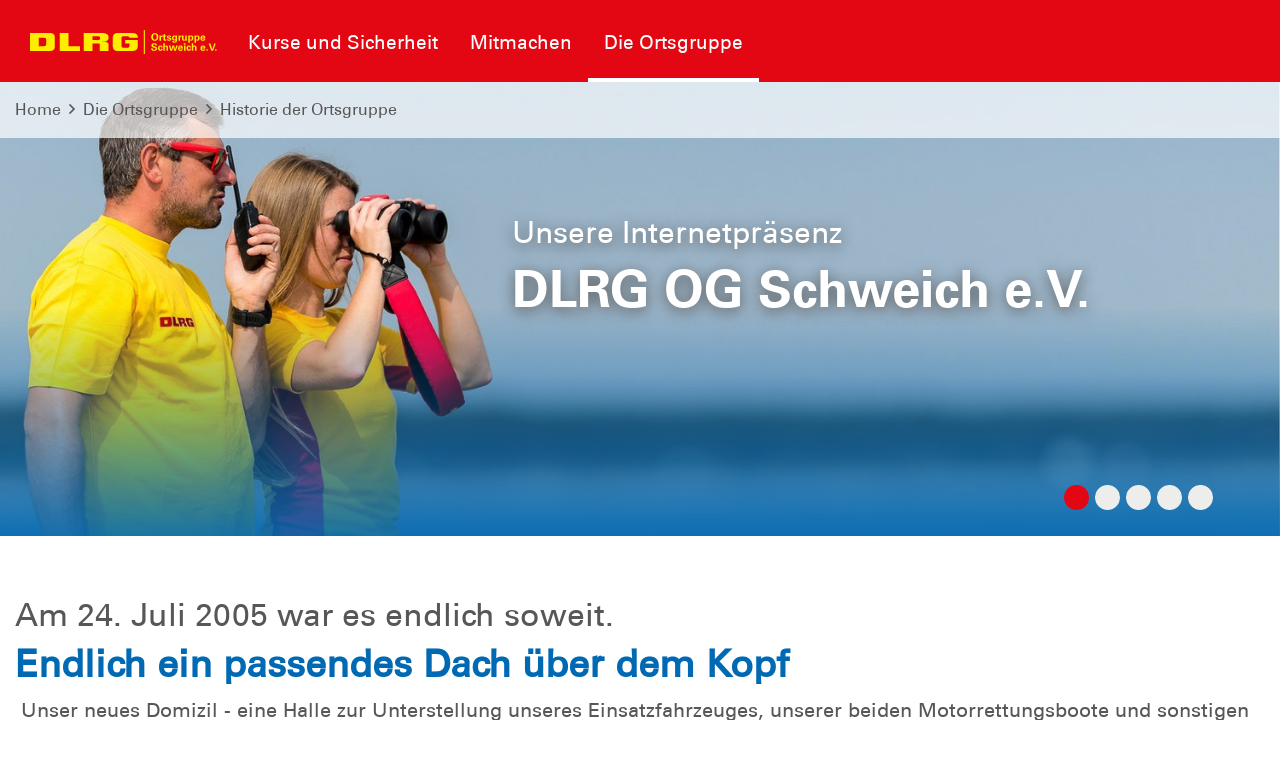

--- FILE ---
content_type: text/html; charset=utf-8
request_url: https://schweich.dlrg.de/die-ortsgruppe/historie-der-ortsgruppe/
body_size: 8344
content:
<!DOCTYPE html>
<html dir="ltr" lang="de-DE">
<head>

<meta charset="utf-8">
<!-- 
	Design and Development
		Jenko Sternberg Design GmbH
		Siedlerweg 18 / 38173 Apelnstedt
		web: www.jenkosternberg.de / email: info@jsdesign.de
		fon: +49 (0) 5333 94 77-10 / fax: +49 (0) 5333 94 77-44
	
	Development
	    DLRG Arbeitskreis IT
	    Im Niedernfeld 1-3
	    31542 Bad Nenndorf
	    web: dlrg.net / support: hilfe.dlrg.net

	This website is powered by TYPO3 - inspiring people to share!
	TYPO3 is a free open source Content Management Framework initially created by Kasper Skaarhoj and licensed under GNU/GPL.
	TYPO3 is copyright 1998-2026 of Kasper Skaarhoj. Extensions are copyright of their respective owners.
	Information and contribution at https://typo3.org/
-->



<title>Historie der Ortsgruppe | DLRG Ortsgruppe Schweich e.V.</title>
<meta name="generator" content="TYPO3 CMS" />
<meta http-equiv="content-security-policy" content="default-src &#039;self&#039; &#039;unsafe-inline&#039; *.dlrg.net static.dlrg.de dlrg.net dlrg.chat " />
<meta name="twitter:card" content="summary" />
<meta http-equiv="x-webkit-csp" content="default-src &#039;self&#039; &#039;unsafe-inline&#039; *.dlrg.net static.dlrg.de dlrg.net dlrg.chat " />
<meta http-equiv="x-webkit-csp:http-equiv" content="X-WebKit-CSP" />
<meta http-equiv="x-content-security-policy" content="default-src &#039;self&#039; &#039;unsafe-inline&#039; *.dlrg.net static.dlrg.de dlrg.net dlrg.chat " />
<meta http-equiv="x-content-security-policy:http-equiv" content="X-Content-Security-Policy" />


<link rel="stylesheet" href="/global/layout/2019/css/stamm.css?1768141705" media="all">
<link rel="stylesheet" href="/typo3temp/assets/css/7015c8c4ac5ff815b57530b221005fc6.css?1697920404" media="all">






<meta name="viewport" content="width=device-width, initial-scale=1.0, maximum-scale=2.0, minimum-scale=1.0, user-scalable=yes" /><!-- Page-ID:459839-->

        
                <link rel="shortcut icon" href="https://api.dlrg.net/logo/v1/stammverband/favicon?size=196&line1=Ortsgruppe&line2=Schweich+e.V." sizes="196x196">
                <link rel="shortcut icon" href="https://api.dlrg.net/logo/v1/stammverband/favicon?size=32&line1=Ortsgruppe&line2=Schweich+e.V." sizes="32x32">
                <link rel="shortcut icon" href="https://api.dlrg.net/logo/v1/stammverband/favicon?size=16&line1=Ortsgruppe&line2=Schweich+e.V." sizes="16x16">
                <link rel="apple-touch-icon" href="https://api.dlrg.net/logo/v1/stammverband/favicon?size=180&line1=Ortsgruppe&line2=Schweich+e.V." sizes="180x180">
                <link rel="apple-touch-icon" href="https://api.dlrg.net/logo/v1/stammverband/favicon?size=167&line1=Ortsgruppe&line2=Schweich+e.V." sizes="167x167">
                <link rel="apple-touch-icon" href="https://api.dlrg.net/logo/v1/stammverband/favicon?size=152&line1=Ortsgruppe&line2=Schweich+e.V." sizes="152x152">
                <meta name="msapplication-square70x70logo" content="https://api.dlrg.net/logo/v1/stammverband/favicon?size=70&line1=Ortsgruppe&line2=Schweich+e.V.">
                <meta name="msapplication-square150x150logo" content="https://api.dlrg.net/logo/v1/stammverband/favicon?size=150&line1=Ortsgruppe&line2=Schweich+e.V.">
                <meta name="msapplication-wide310x150logo" content="https://api.dlrg.net/logo/v1/stammverband/favicon?size=310&line1=Ortsgruppe&line2=Schweich+e.V.">
                <meta name="msapplication-square310x310logo" content="https://api.dlrg.net/logo/v1/stammverband/favicon?size=310&line1=Ortsgruppe&line2=Schweich+e.V.">
            

        
        <link rel="preload" href="/global/layout/2019/font/dlrg_regular.woff2" as="font" type="font/woff2" crossorigin>
        <link rel="preload" href="/global/layout/2019/font/dlrg_bold.woff2" as="font" type="font/woff2" crossorigin>
        <link rel="preload" href="/global/layout/2019/fontawesome/fa-solid-900.woff2" as="font" type="font/woff2" crossorigin>
        


    






    
<link rel="canonical" href="https://schweich.dlrg.de/die-ortsgruppe/historie-der-ortsgruppe/"/>
</head>
<body id="master">




<div class="page"><section class="teaser"><header id="main-header"><div class="metaNav clearfix" id="metamenu"><div class="container"><nav class="navbar navbar-expand-lg float-right"><ul class="navbar-nav mr-auto"></ul></nav></div></div><div class="container-fluid"><div class="container mainnav"><nav class="navbar navbar-expand-lg"><a class="navbar-brand" href="/"><img alt="" height="54" src="https://api.dlrg.net/logo/v1/stammverband/svg?line1=Ortsgruppe&amp;line2=Schweich+e.V." width="auto"></a><button aria-controls="navbarMainMenu" aria-expanded="false" aria-label="Toggle navigation" class="navbar-toggler" data-target="#navbarMainMenu" data-toggle="collapse" type="button"><span class="navbar-toggler-icon"></span></button><div class="collapse navbar-collapse" id="navbarMainMenu"><ul class="navbar-nav mr-auto"><li class="nav-item"><a class="nav-link" href="/kurse-und-sicherheit/"  title="Kurse und Sicherheit"><p>Kurse und Sicherheit</p></a><div class="navhover" style="display: none;"><div class="flex"><div class="subnavleft"><div class="image" style="background-image: url(/global/layout/2019/images/typo3/menu.jpg); background-repeat: no-repeat; background-size: auto 250px; width: 100%; height: 250px;"><div class="subnavTextBox"><span>Informiere dich!</span><p>
            Was die <b>DLRG</b> dir bietet
        </p></div></div><span class="title"></span><p><i class="fa fa-envelope mr-2"></i><a class="email" href="#" data-mailto-token="nbjmup+jogpAtdixfjdi/emsh/ef" data-mailto-vector="1">
                    info@schweich.dlrg.de
                </a></p></div><ul aria-labelledby="navbarDropdown" class="level2 subnav1"><li class="nav-item"><a class="dropdown-item" href="/kurse-und-sicherheit/anmeldung/"  title="Lehrgänge"><p>Lehrgänge</p><span><i class="far fa-plus"></i></span></a><ul aria-labelledby="navbarDropdown" class="level3"><li class="nav-item"><a class="dropdown-item" href="/kurse-und-sicherheit/anmeldung/teilnahmebedingungen/"  title="Teilnahmebedingungen"><p>Teilnahmebedingungen</p></a></li></ul></li><li class="nav-item"><a class="dropdown-item" href="/kurse-und-sicherheit/schwimmausbildung/"  title="Schwimmausbildung"><p>Schwimmausbildung</p><span><i class="far fa-plus"></i></span></a><ul aria-labelledby="navbarDropdown" class="level3"><li class="nav-item"><a class="dropdown-item" href="/kurse-und-sicherheit/schwimmausbildung/jugendschwimmausbildung/"  title="Jugendschwimmausbildung"><p>Jugendschwimmausbildung</p></a></li><li class="nav-item"><a class="dropdown-item" href="/kurse-und-sicherheit/schwimmausbildung/rettungsschwimmausbildung/"  title="Rettungsschwimmausbildung"><p>Rettungsschwimmausbildung</p></a></li><li class="nav-item"><a class="dropdown-item" href="/kurse-und-sicherheit/schwimmausbildung/trainingszeiten/"  title="Trainingszeiten"><p>Trainingszeiten</p></a></li><li class="nav-item"><a class="dropdown-item" href="/kurse-und-sicherheit/schwimmausbildung/ausbilderteam/"  title="Ausbilderteam"><p>Ausbilderteam</p></a></li></ul></li><li class="nav-item"><a class="dropdown-item" href="/kurse-und-sicherheit/sanitaetsausbildung/"  title="Sanitätsausbildung"><p>Sanitätsausbildung</p></a></li><li class="nav-item"><a class="dropdown-item" href="/kurse-und-sicherheit/baderegeln-und-eisregeln/"  title="Baderegeln und Eisregeln - auch als Video"><p>Baderegeln und Eisregeln - auch als Video</p></a></li></ul></div></div></li><li class="nav-item"><a class="nav-link" href="/mitmachen/"  title="Mitmachen"><p>Mitmachen</p></a><div class="navhover" style="display: none;"><div class="flex"><div class="subnavleft"><div class="image" style="background-image: url(/global/layout/2019/images/typo3/menu.jpg); background-repeat: no-repeat; background-size: auto 250px; width: 100%; height: 250px;"><div class="subnavTextBox"><span>Informiere dich!</span><p>
            Was die <b>DLRG</b> dir bietet
        </p></div></div><span class="title"></span><p><i class="fa fa-envelope mr-2"></i><a class="email" href="#" data-mailto-token="nbjmup+jogpAtdixfjdi/emsh/ef" data-mailto-vector="1">
                    info@schweich.dlrg.de
                </a></p></div><ul aria-labelledby="navbarDropdown" class="level2 subnav1"><li class="nav-item"><a class="dropdown-item" href="/die-ortsgruppe/foerderverein/"  title="Förderverein"><p>Förderverein</p></a></li><li class="nav-item"><a class="dropdown-item" href="/mitmachen/jugend/"  title="Jugend Einsatz Team"><p>Jugend Einsatz Team</p><span><i class="far fa-plus"></i></span></a><ul aria-labelledby="navbarDropdown" class="level3"><li class="nav-item"><a class="dropdown-item" href="/mitmachen/jugend/jet-uebungen/"  title="Jet - Übungen"><p>Jet - Übungen</p></a></li></ul></li><li class="nav-item"><a class="dropdown-item" href="/mitmachen/einsatz/"  title="Einsatz"><p>Einsatz</p><span><i class="far fa-plus"></i></span></a><ul aria-labelledby="navbarDropdown" class="level3"><li class="nav-item"><a class="dropdown-item" href="/mitmachen/einsatz/fachausbildung-wrd/"  title="Fachausbildung WRD"><p>Fachausbildung WRD</p></a></li><li class="nav-item"><a class="dropdown-item" href="/mitmachen/einsatz/fuhrpark/"  title="Fuhrpark"><p>Fuhrpark</p></a></li><li class="nav-item"><a class="dropdown-item" href="/mitmachen/einsatz/stroemungsrettung/"  title="Strömungsrettung"><p>Strömungsrettung</p></a></li><li class="nav-item"><a class="dropdown-item" href="/mitmachen/einsatz/unsere-mannschaft/"  title="Unsere Mannschaft"><p>Unsere Mannschaft</p></a></li></ul></li></ul></div></div></li><li class="nav-item"><a class="nav-link selected" href="/die-ortsgruppe/"  title="Die Ortsgruppe"><p>Die Ortsgruppe</p></a><div class="navhover" style="display: none;"><div class="flex"><div class="subnavleft"><div class="image" style="background-image: url(/global/layout/2019/images/typo3/menu.jpg); background-repeat: no-repeat; background-size: auto 250px; width: 100%; height: 250px;"><div class="subnavTextBox"><span>Informiere dich!</span><p>
            Was die <b>DLRG</b> dir bietet
        </p></div></div><span class="title"></span><p><i class="fa fa-envelope mr-2"></i><a class="email" href="#" data-mailto-token="nbjmup+jogpAtdixfjdi/emsh/ef" data-mailto-vector="1">
                    info@schweich.dlrg.de
                </a></p></div><ul aria-labelledby="navbarDropdown" class="level2 subnav1"><li class="nav-item"><a class="dropdown-item" href="/die-ortsgruppe/vorstand/"  title="Vorstand"><p>Vorstand</p></a></li><li class="nav-item"><a class="dropdown-item" href="/die-ortsgruppe/foerderverein/"  title="Förderverein"><p>Förderverein</p></a></li><li class="nav-item"><a class="dropdown-item" href="/die-ortsgruppe/neuigkeiten/"  title="Neuigkeiten"><p>Neuigkeiten</p></a></li><li class="nav-item"><a class="dropdown-item selected" href="/die-ortsgruppe/historie-der-ortsgruppe/"  title="Historie der Ortsgruppe"><p>Historie der Ortsgruppe</p></a></li><li class="nav-item"><a class="dropdown-item" href="/die-ortsgruppe/mitgliedschaft/"  title="Mitgliedschaft"><p>Mitgliedschaft</p></a></li></ul></div></div></li></ul></div><form class="form-inline normal"><a class="openCloseSearch" href="#"><i class="fa fa-search"></i></a></form></nav></div><div class="container mainnav mobilenav"><nav class="navbar navbar-expand-lg" id="navhead"><a class="navbar-brand" href="/"><img alt="" height="54" src="https://api.dlrg.net/logo/v1/stammverband/svg?line1=Ortsgruppe&amp;line2=Schweich+e.V." width="auto"></a><button aria-controls="navbarMainMenuMobile" aria-expanded="false" aria-label="Toggle navigation"
                            class="navbar-toggler" data-target="#navbarMainMenuMobile"
                            data-toggle="collapse" type="button"><span class="navbar-toggler-icon"></span></button><form class="form-inline normal"></form></nav><div class="collapse navbar-collapsed" id="navbarMainMenuMobile"><ul class="navbar-nav mr-auto"><li class="nav-item"><a class="nav-link" href="/kurse-und-sicherheit/"  title="Kurse und Sicherheit"><p>Kurse und Sicherheit</p></a><ul aria-labelledby="navbarDropdown" class="dropdown-menu level2"><li class="nav-item"><a class="dropdown-item back" href="#"><i class="fa fa-angle-left"></i> Zurück</a></li><li class="nav-item"><a class="dropdown-item" href="/kurse-und-sicherheit/anmeldung/"  title="Lehrgänge"><p>Lehrgänge</p></a><ul aria-labelledby="navbarDropdown" class="level3"><li class="nav-item"><a class="dropdown-item back" href="#"><i class="fa fa-angle-left"></i> Zurück</a></li><li class="nav-item"><a class="dropdown-item" href="/kurse-und-sicherheit/anmeldung/teilnahmebedingungen/"  title="Teilnahmebedingungen"><p>Teilnahmebedingungen</p></a></li></ul><span><i class="fa fa-angle-right"></i></span></li></li><li class="nav-item"><a class="dropdown-item" href="/kurse-und-sicherheit/schwimmausbildung/"  title="Schwimmausbildung"><p>Schwimmausbildung</p></a><ul aria-labelledby="navbarDropdown" class="level3"><li class="nav-item"><a class="dropdown-item back" href="#"><i class="fa fa-angle-left"></i> Zurück</a></li><li class="nav-item"><a class="dropdown-item" href="/kurse-und-sicherheit/schwimmausbildung/jugendschwimmausbildung/"  title="Jugendschwimmausbildung"><p>Jugendschwimmausbildung</p></a></li><li class="nav-item"><a class="dropdown-item" href="/kurse-und-sicherheit/schwimmausbildung/rettungsschwimmausbildung/"  title="Rettungsschwimmausbildung"><p>Rettungsschwimmausbildung</p></a></li><li class="nav-item"><a class="dropdown-item" href="/kurse-und-sicherheit/schwimmausbildung/trainingszeiten/"  title="Trainingszeiten"><p>Trainingszeiten</p></a></li><li class="nav-item"><a class="dropdown-item" href="/kurse-und-sicherheit/schwimmausbildung/ausbilderteam/"  title="Ausbilderteam"><p>Ausbilderteam</p></a></li></ul><span><i class="fa fa-angle-right"></i></span></li></li><li class="nav-item"><a class="dropdown-item" href="/kurse-und-sicherheit/sanitaetsausbildung/"  title="Sanitätsausbildung"><p>Sanitätsausbildung</p></a></li><li class="nav-item"><a class="dropdown-item" href="/kurse-und-sicherheit/baderegeln-und-eisregeln/"  title="Baderegeln und Eisregeln - auch als Video"><p>Baderegeln und Eisregeln - auch als Video</p></a></li></ul><span><i class="fa fa-angle-right"></i></span></li></li><li class="nav-item"><a class="nav-link" href="/mitmachen/"  title="Mitmachen"><p>Mitmachen</p></a><ul aria-labelledby="navbarDropdown" class="dropdown-menu level2"><li class="nav-item"><a class="dropdown-item back" href="#"><i class="fa fa-angle-left"></i> Zurück</a></li><li class="nav-item"><a class="dropdown-item" href="/die-ortsgruppe/foerderverein/"  title="Förderverein"><p>Förderverein</p></a></li><li class="nav-item"><a class="dropdown-item" href="/mitmachen/jugend/"  title="Jugend Einsatz Team"><p>Jugend Einsatz Team</p></a><ul aria-labelledby="navbarDropdown" class="level3"><li class="nav-item"><a class="dropdown-item back" href="#"><i class="fa fa-angle-left"></i> Zurück</a></li><li class="nav-item"><a class="dropdown-item" href="/mitmachen/jugend/jet-uebungen/"  title="Jet - Übungen"><p>Jet - Übungen</p></a></li></ul><span><i class="fa fa-angle-right"></i></span></li></li><li class="nav-item"><a class="dropdown-item" href="/mitmachen/einsatz/"  title="Einsatz"><p>Einsatz</p></a><ul aria-labelledby="navbarDropdown" class="level3"><li class="nav-item"><a class="dropdown-item back" href="#"><i class="fa fa-angle-left"></i> Zurück</a></li><li class="nav-item"><a class="dropdown-item" href="/mitmachen/einsatz/fachausbildung-wrd/"  title="Fachausbildung WRD"><p>Fachausbildung WRD</p></a></li><li class="nav-item"><a class="dropdown-item" href="/mitmachen/einsatz/fuhrpark/"  title="Fuhrpark"><p>Fuhrpark</p></a></li><li class="nav-item"><a class="dropdown-item" href="/mitmachen/einsatz/stroemungsrettung/"  title="Strömungsrettung"><p>Strömungsrettung</p></a></li><li class="nav-item"><a class="dropdown-item" href="/mitmachen/einsatz/unsere-mannschaft/"  title="Unsere Mannschaft"><p>Unsere Mannschaft</p></a></li></ul><span><i class="fa fa-angle-right"></i></span></li></li></ul><span><i class="fa fa-angle-right"></i></span></li></li><li class="nav-item"><a class="nav-link selected" href="/die-ortsgruppe/"  title="Die Ortsgruppe"><p>Die Ortsgruppe</p></a><ul aria-labelledby="navbarDropdown" class="dropdown-menu level2"><li class="nav-item"><a class="dropdown-item back" href="#"><i class="fa fa-angle-left"></i> Zurück</a></li><li class="nav-item"><a class="dropdown-item" href="/die-ortsgruppe/vorstand/"  title="Vorstand"><p>Vorstand</p></a></li><li class="nav-item"><a class="dropdown-item" href="/die-ortsgruppe/foerderverein/"  title="Förderverein"><p>Förderverein</p></a></li><li class="nav-item"><a class="dropdown-item" href="/die-ortsgruppe/neuigkeiten/"  title="Neuigkeiten"><p>Neuigkeiten</p></a></li><li class="nav-item"><a class="dropdown-item selected" href="/die-ortsgruppe/historie-der-ortsgruppe/"  title="Historie der Ortsgruppe"><p>Historie der Ortsgruppe</p></a></li><li class="nav-item"><a class="dropdown-item" href="/die-ortsgruppe/mitgliedschaft/"  title="Mitgliedschaft"><p>Mitgliedschaft</p></a></li></ul><span><i class="fa fa-angle-right"></i></span></li></li></ul></div></div></div><div class="breadcrumb-nav container-fluid position-absolute"><div class="container mw-100"><nav aria-label="breadcrumb"><ol class="float-left breadcrumb"><li class="breadcrumb-item"><a href="/">Home</a></li><li><i class="far fa-angle-right pl-2 pr-2"></i></li><li class="breadcrumb-item float-left"><a href="/die-ortsgruppe/">Die Ortsgruppe</a><li><li><i class="far fa-angle-right pl-2 pr-2"></i></li><li class="breadcrumb-item float-left"><a href="/die-ortsgruppe/historie-der-ortsgruppe/">Historie der Ortsgruppe</a><li></ol></nav></div></div></header><div class="container-fluid"><div class="carousel slide carousel-fade" data-ride="carousel" id="headerCarousel"><ol class="carousel-indicators"><li class="active" data-slide-to="0" data-target="#headerCarousel"></li><li class="" data-slide-to="1" data-target="#headerCarousel"></li><li class="" data-slide-to="2" data-target="#headerCarousel"></li><li class="" data-slide-to="3" data-target="#headerCarousel"></li><li class="" data-slide-to="4" data-target="#headerCarousel"></li></ol><div class="carousel-inner slider-80"><div class="carousel-item  active"><picture><source media="(max-width: 500px)" srcset="/typo3temp/assets/_processed_/b/d/csm_ausschau_8_1797b1f20e.jpg" /><source media="(max-width: 992px)" srcset="/typo3temp/assets/_processed_/b/d/csm_ausschau_8_b7f377ebe3.jpg" /><source media="(max-width: 1500px)" srcset="/typo3temp/assets/_processed_/b/d/csm_ausschau_8_5274170f9f.jpg" /><source srcset="/typo3temp/assets/_processed_/b/d/csm_ausschau_8_d2447391cf.jpg" /><img src="/typo3temp/assets/_processed_/b/d/csm_ausschau_8_d2447391cf.jpg" alt="" /></picture><div class="imgGradient"></div><div class="carousel-caption d-md-block"
                                             style="left:40%; max-width:calc(95% - 40%); top:30%;"><p>
                                                Unsere Internetpräsenz
                                            </p><p class="slideHeader">
                                                DLRG OG Schweich e.V.
                                            </p></div></div><div class="carousel-item "><picture><source media="(max-width: 500px)" srcset="/typo3temp/assets/_processed_/3/8/csm_schwimmkurs_8_3360712f1a.jpg" /><source media="(max-width: 992px)" srcset="/typo3temp/assets/_processed_/3/8/csm_schwimmkurs_8_97a68cee9d.jpg" /><source media="(max-width: 1500px)" srcset="/typo3temp/assets/_processed_/3/8/csm_schwimmkurs_8_0ab5dcfab7.jpg" /><source srcset="/typo3temp/assets/_processed_/3/8/csm_schwimmkurs_8_7b6bc212ed.jpg" /><img src="/typo3temp/assets/_processed_/3/8/csm_schwimmkurs_8_7b6bc212ed.jpg" alt="" /></picture><div class="imgGradient"></div><div class="carousel-caption d-md-block"
                                             style="left:5%; max-width:calc(95% - 5%); top:30%;"><p>
                                                Schwimmkurse für Kinder
                                            </p><p class="slideHeader">
                                                Für mehr Sicherheit im Wasser
                                            </p></div></div><div class="carousel-item "><picture><source media="(max-width: 500px)" srcset="/typo3temp/assets/_processed_/6/3/csm_einsatz_8_edd13e1f70.jpg" /><source media="(max-width: 992px)" srcset="/typo3temp/assets/_processed_/6/3/csm_einsatz_8_e388774374.jpg" /><source media="(max-width: 1500px)" srcset="/typo3temp/assets/_processed_/6/3/csm_einsatz_8_0f3051e6ee.jpg" /><source srcset="/typo3temp/assets/_processed_/6/3/csm_einsatz_8_0ccedee59b.jpg" /><img src="/typo3temp/assets/_processed_/6/3/csm_einsatz_8_0ccedee59b.jpg" alt="" /></picture><div class="imgGradient"></div><div class="carousel-caption d-md-block"
                                             style="left:60%; max-width:calc(95% - 60%); top:20%;"><p></p><p class="slideHeader">
                                                Wir retten Leben
                                            </p></div></div><div class="carousel-item "><picture><source media="(max-width: 500px)" srcset="/typo3temp/assets/_processed_/3/e/csm_zuUns_8_1eb568a87b.jpg" /><source media="(max-width: 992px)" srcset="/typo3temp/assets/_processed_/3/e/csm_zuUns_8_47f238d321.jpg" /><source media="(max-width: 1500px)" srcset="/typo3temp/assets/_processed_/3/e/csm_zuUns_8_b1823b7785.jpg" /><source srcset="/typo3temp/assets/_processed_/3/e/csm_zuUns_8_d093ba406d.jpg" /><img src="/typo3temp/assets/_processed_/3/e/csm_zuUns_8_d093ba406d.jpg" alt="" /></picture><div class="imgGradient"></div><div class="carousel-caption d-md-block"
                                             style="left:5%; max-width:calc(95% - 5%); top:45%;"><p>
                                                Komm zu uns
                                            </p><p class="slideHeader">
                                                Jeder kann helfen, auch du!
                                            </p></div></div><div class="carousel-item "><picture><source media="(max-width: 500px)" srcset="/typo3temp/assets/_processed_/d/5/csm_stetsImBlick_8_50f3a1c882.jpg" /><source media="(max-width: 992px)" srcset="/typo3temp/assets/_processed_/d/5/csm_stetsImBlick_8_868bed0598.jpg" /><source media="(max-width: 1500px)" srcset="/typo3temp/assets/_processed_/d/5/csm_stetsImBlick_8_dff6b53cde.jpg" /><source srcset="/typo3temp/assets/_processed_/d/5/csm_stetsImBlick_8_81f299d5aa.jpg" /><img src="/typo3temp/assets/_processed_/d/5/csm_stetsImBlick_8_81f299d5aa.jpg" alt="" /></picture><div class="imgGradient"></div><div class="carousel-caption d-md-block"
                                             style="left:5%; max-width:calc(95% - 5%); top:30%;"><p>
                                                Jede Unterstützung zählt
                                            </p><p class="slideHeader">
                                                Deine Spende rettet Leben
                                            </p></div></div></div></div></div></section><div class="sticky-contact sticky-seite sticky-animation"><div class="icon"><img alt="Kontakt" src="/global/layout/2019/images/contact-blue.svg"></div><div class="content"><div class="sticky"><div class="container-fluid"><div class="row no-gutters"><div class="col-12"><h3 class="headline redBox bgRed textYellow teaser">Nimm Kontakt auf</h3><p class="pl-4"> Vollständige Liste der <a href="/die-ortsgruppe/vorstand/">Ansprechpartner der <strong>
                        DLRG Ortsgruppe Schweich e.V.
                        </strong> findest du hier </a>.
                </p></div><div class="col-12  text-center pt-4 border-right"><a href="#" data-mailto-token="nbjmup+jogpAtdixfjdi/emsh/ef" data-mailto-vector="1"><div class="iconContent"><img alt="Kontakt-Icon" src="/global/layout/2019/images/envelope_blue.svg"></div><p class="textBlue">Kontakt</p></a><p class="">Schreib uns eine
                            <a href="#" data-mailto-token="nbjmup+jogpAtdixfjdi/emsh/ef" data-mailto-vector="1">
                                E-Mail
                            </a>
                            mit Fragen, Kommentaren oder Feedback.
                        </p></div></div></div></div></div></div><!-- MAIN CONTENT --><main id="main-content"><!--TYPO3SEARCH_begin--><div class="container"><div class="row grid100"><div class="col-12"><div class="container"><div class="frame frame-default frame-type-textpic frame-layout-0 frame-space-before-medium"
                     id="c1283192"><h3 class="">
                Am 24. Juli 2005 war es endlich soweit.
            </h3><h2 class="">
                Endlich ein passendes Dach über dem Kopf
            </h2><div class="ce-textpic ce-center ce-below"><div class="ce-bodytext"><p>&nbsp;Unser neues Domizil - eine Halle zur Unterstellung unseres Einsatzfahrzeuges, unserer beiden Motorrettungsboote und sonstigen Materials sowie ein Bereich mit Büro, Schulungsraum, Toiletten und Duschen - wurde offiziell seiner Bestimmung übergeben.</p><p>&nbsp;Eine fast unendliche Geschichte, von der sogar die Existenz unserer Ortsgruppe bedroht war, hat somit ein glückliches Ende gefunden.</p><p>&nbsp;Vorausgegangen war unser jahrelanges Bemühen (seit 1990), die völlig unzureichenden Verhältnisse der Unterbringung unserer Fahrzeuge und Gerätschaften zu ändern. Auf bis zu 14 verschiedene Lokalitäten verteilten sich zeitweise unsere Fahrzeuge und Ausrüstungsgegenstände. Sogar im benachbarten Luxemburg wurden eine Zeit lang unsere Motorrettungsboote untergestellt. An ein geordnetes "Arbeiten" oder gar eine schnelle Verfügbarkeit im Einsatzfall war unter diesen Umständen in keinster Weise mehr zu denken. Aber alle von uns vorgeschlagenen Alternativen, hier Abhilfe zu schaffen, scheiterten immer wieder an der Bezuschussung - und eine Finanzierung ausschließlich aus eigenen Mitteln überstieg unsere eigenen finanziellen Möglichkeiten bei weitem.</p><p>&nbsp;Quasi um "5 vor 12" kam die erlösende Nachricht von der Stadt Schweich, der Verbandsgemeinde Römische Weinstraße und dem Kreis Trier-Saarburg. Mit jeweils rd. 20 TEUR beteiligten diese sich an der Finanzierung des Neubaus unserer Halle. Somit konnte mit dem Bau auf dem bereits 1990 durch die Stadt Schweich zur Verfügung gestellten Grundstück begonnen werden.</p></div><div class="ce-gallery" data-ce-columns="2" data-ce-images="2"><div class="ce-outer"><div class="ce-inner"><div class="ce-row"><div class="ce-column"><figure class="image"><html data-namespace-typo3-fluid="true"><picture><source srcset="https://schweich.dlrg.de/assetService/g1208/a126/Spatenstich_001.jpg, https://schweich.dlrg.de/assetService/g1208/a126/Spatenstich_001.jpg 2x"
                                            media="(min-width: 768px)"><source srcset="https://schweich.dlrg.de/assetService/g1208/a126/w768/m768/0/Spatenstich_001.jpg, https://schweich.dlrg.de/assetService/g1208/a126/Spatenstich_001.jpg 2x"
                                            media="(min-width: 576px)"><source srcset="https://schweich.dlrg.de/assetService/g1208/a126/w576/m576/0/Spatenstich_001.jpg, https://schweich.dlrg.de/assetService/g1208/a126/Spatenstich_001.jpg 2x"
                                            media="(max-width: 576px)"><img class="img-responsive"
                 src="https://schweich.dlrg.de/assetService/g1208/a126/Spatenstich_001.jpg"
                 alt="" title="" loading="lazy"></picture></html></figure></div><div class="ce-column"><figure class="image"><html data-namespace-typo3-fluid="true"><picture><source srcset="https://schweich.dlrg.de/assetService/g1208/a123/Halle_01.jpg, https://schweich.dlrg.de/assetService/g1208/a123/Halle_01.jpg 2x"
                                            media="(min-width: 768px)"><source srcset="https://schweich.dlrg.de/assetService/g1208/a123/w768/m768/0/Halle_01.jpg, https://schweich.dlrg.de/assetService/g1208/a123/Halle_01.jpg 2x"
                                            media="(min-width: 576px)"><source srcset="https://schweich.dlrg.de/assetService/g1208/a123/w576/m576/0/Halle_01.jpg, https://schweich.dlrg.de/assetService/g1208/a123/Halle_01.jpg 2x"
                                            media="(max-width: 576px)"><img class="img-responsive"
                 src="https://schweich.dlrg.de/assetService/g1208/a123/Halle_01.jpg"
                 alt="" title="" loading="lazy"></picture></html></figure></div></div></div></div></div></div></div></div><div class="container"><div class="frame frame-default frame-type-text frame-layout-0 frame-space-before-medium"
                     id="c1283194"><p>&nbsp;Der Spatenstich am 24. Januar 2004 bildete den Auftakt für eine Zeit, in der viele unserer Mitglieder bis zur Grenze der Belastbarkeit gefordert wurden. Ungezählte Stunden an Eigenleistung ließen aus unserem ehemaligem Traum Realität werden.</p><p>&nbsp;Zunächst wurde in einem 1. Bauabschnitt die eigentliche Halle errichtet. Nach der Zusage des Sportbundes Rheinland-Pfalz, sich am Innenausbau zu beteiligen, konnte direkt anschließend mit dem 2. Bauabschnitt - der Integration eines "Sozialbereiches" mit Schulungsraum plus Küche, Büro, Toiletten und Duschen - begonnen werden. Weitere finanzielle Unterstützung bei den Gesamtkosten in Höhe von rd. 150 TEUR erfuhren wir durch die Sparkasse Trier und den DLRG Bezirk Eifel-Mosel.</p><p>&nbsp;Ein besonderer Dank gebührt an dieser Stelle unserem Mitglied Horst Wegener, der als "Polier"&nbsp;weitestgehend im Alleingang die Beton- und Maurerarbeiten ausführte, der Fa. Metallbau Traut, die für das "Aufstellen" der Halle verantwortlich zeichnete und natürlich allen unseren ehrenamtlichen Mitgliedern und Helfern, die zahlreiche Stunden ihrer Freizeit zur Fertigstellung der Halle opferten.</p><p>&nbsp;Weiterhin danken wir allen beteiligten Firmen, die sich mit Rat und Tat an der Errichtung unseres Vereinsdomizils beteiligten.</p><p>&nbsp;Das Ergebnis kann sich unseres Erachtens sehen lassen!</p><p>Wir sind stolz und froh, hiermit einen Grundstock für die weitere erfolgreiche ehrenamtliche Tätigkeit im Dienste der Allgemeinheit gelegt zu haben!</p></div></div><div id="c1283195" class="frame frame-default frame-type-dlrgsvtmpl2019_teaserboxcrop frame-layout-0 frame-space-before-medium"><h2 class="">
                Pressebericht des Trierischen Volksfreundes vom 29.07.2005
            </h2><div class="container"><!--Teaserbox Button--><div class="teaserbox-Text-Button dlrg-flexbox"><div class="image bgBlue position-relative dlrg-flexbox"><div class="imgGradient"></div><div class="img-cont text-top textWhite text-left" ><h4></h4><p class="text"></p><div><a href="https://schweich.dlrg.de/assetService/g1208/a125/Halleneinweihung_Presse.pdf" class="btn btn-red mb-0"></a></div></div></div></div></div></div></div></div></div><!--TYPO3SEARCH_end--></main><!-- hidden template for cookie consent --><div class="cc-d-none" id="cc-template"><div class="cc-popup"><div class="cc-content"><h2>Diese Website benutzt Cookies.</h2><p>Diese Webseite nutzt Tracking-Technologie, um die Zahl der Besucher zu ermitteln und um unser Angebot
                stetig verbessern zu können.</p><div class="cc-button-wrapper"><button id="cc-allow-all">Einverstanden</button><button id="cc-deny-all">Nicht einverstanden</button><button id="cc-show-details">mehr erfahren</button></div><div class="cc-d-none" id="cc-details"><div class="cc-d-none" id="cc-essential"><h2>Wesentlich</h2><table></table><!-- TODO: Remove Checkbox here and in JS-File --><p><input disabled id="cc-essential-check" type="checkbox"/><label for="cc-essential-check">zustimmen</label></p></div><div class="cc-d-none" id="cc-statistical"><h2>Statistik</h2><table></table><p><input id="cc-statistical-check" type="checkbox"/><label for="cc-statistical-check">zustimmen</label></p></div><div class="cc-d-none" id="cc-marketing"><h2>Marketing</h2><table></table><p><input id="cc-marketing-check" type="checkbox"/><label for="cc-marketing-check">zustimmen</label></p></div><button class="cc-d-none" id="cc-save">Speichern</button></div><p>Die Auswahl (auch die Ablehnung) wird dauerhaft gespeichert. Über die <a href="/impressum-und-datenschutz/">Datenschutzseite</a> lässt sich die Auswahl zurücksetzen.</p></div></div></div><!-- / hidden template for cookie consent --><!-- Footer --><footer class="page-footer"><!-- Footer Links --><div class="container sitebar"><div class="row"><div class="col-sm-6 col-lg-8 col-12"><div class="container-fluid"><nav class="row"><ul class="navbar-nav col-12"><div class="row"><li class="nav-item col-xl col-lg-6 col-12"><a class="nav-link" href="/kurse-und-sicherheit/"  title="Kurse und Sicherheit"><p>Kurse und Sicherheit</p></a><ul><li><a  href="/kurse-und-sicherheit/anmeldung/"  title="Lehrgänge"><p>Lehrgänge</p></a></li><li><a  href="/kurse-und-sicherheit/schwimmausbildung/"  title="Schwimmausbildung"><p>Schwimmausbildung</p></a></li><li><a  href="/kurse-und-sicherheit/sanitaetsausbildung/"  title="Sanitätsausbildung"><p>Sanitätsausbildung</p></a></li><li><a  href="/kurse-und-sicherheit/baderegeln-und-eisregeln/"  title="Baderegeln und Eisregeln - auch als Video"><p>Baderegeln und Eisregeln - auch als Video</p></a></li></ul></li><li class="nav-item col-xl col-lg-6 col-12"><a class="nav-link" href="/mitmachen/"  title="Mitmachen"><p>Mitmachen</p></a><ul><li><a  href="/die-ortsgruppe/foerderverein/"  title="Förderverein"><p>Förderverein</p></a></li><li><a  href="/mitmachen/jugend/"  title="Jugend Einsatz Team"><p>Jugend Einsatz Team</p></a></li><li><a  href="/mitmachen/einsatz/"  title="Einsatz"><p>Einsatz</p></a></li></ul></li><li class="nav-item col-xl col-lg-6 col-12"><a class="nav-link selected" href="/die-ortsgruppe/"  title="Die Ortsgruppe"><p>Die Ortsgruppe</p></a><ul><li><a  href="/die-ortsgruppe/vorstand/"  title="Vorstand"><p>Vorstand</p></a></li><li><a  href="/die-ortsgruppe/foerderverein/"  title="Förderverein"><p>Förderverein</p></a></li><li><a  href="/die-ortsgruppe/neuigkeiten/"  title="Neuigkeiten"><p>Neuigkeiten</p></a></li><li><a class=" selected" href="/die-ortsgruppe/historie-der-ortsgruppe/"  title="Historie der Ortsgruppe"><p>Historie der Ortsgruppe</p></a></li><li><a  href="/die-ortsgruppe/mitgliedschaft/"  title="Mitgliedschaft"><p>Mitgliedschaft</p></a></li></ul></li></div></ul></nav></div></div><div class="col-sm-6 col-lg-4"><div class="adress"><h5>
        DLRG - Deutsche<br/>Lebens-Rettungs-Gesellschaft<br/>Ortsgruppe Schweich e.V.
    </h5>
    
        DLRG OG Schweich e.V.
        <br/>
        Sparkasse Trier<br/>
        IBAN: DE66 5855 0130 0105 5267 50
        
            <br/>BIC: TRISDE55XXX
        
        
    
</div><div class="social-media py-3"><h5><b>DLRG</b> in den sozialen Netzwerken</h5><a rel="noopener noreferrer" target="_blank" href="https://de-de.facebook.com/dlrgschweich"><i class="fab blue fa-facebook-f"></i></a><a rel="noopener noreferrer" target="_blank" href="https://www.instagram.com/dlrg_schweich/"><i class="fab blue fa-instagram"></i></a></div></div></div></div><div class="container text-left py-3 pr-3"></div><div class="container-fluid bauchbinde py-3 pr-3"><img height="54" loading="lazy" src="/global/layout/2019/images/DLRG-Logo.svg" width="auto"></div><div class="container"><div class="row"><div class="col-sm-6 col-lg-4"><nav class="navbar navbar-default navbar-expand-lg"><div class="navbar-collapse footerNav" id="navbarColor01"><ul class="navbar-nav mr-auto"><li class="nav-item"><a class="nav-link" href="/impressum-und-datenschutz/">Impressum</a></li><li class="nav-item"><a class="nav-link" href="/impressum-und-datenschutz/">Datenschutz</a></li><li class="nav-item"><a class="nav-link" href="/sitemap/">Sitemap</a></li></ul></div></nav></div><div class="col-sm-6 col-lg-8 col-12"><nav class="navbar navbar-default navbar-expand-lg linksGld"><div class="navbar-collapse footerNav" id="navbarColor01"><ul class="navbar-nav mr-auto"><li class="nav-item"><a class="nav-link" href="https://dlrg.de" rel="noopener noreferrer" target="_blank">Bundesverband</a></li><li class="nav-item"><a class="nav-link" rel="noopener noreferrer" target="_blank" href="https://rheinland-pfalz.dlrg.de">
                            Landesverband Rheinland-Pfalz e.V.
                        </a></li></ul></div></nav></div></div></div></footer></div><!--JS laden--><!-- TODO: Remve script Tag if Internet Explorer is dead --><script>
        (function () {
            let hideDeprecatedWarning = !sessionStorage.getItem("hideDeprecatedWarning");
            let internetExplorer = !(!window.document.documentMode);
            if (hideDeprecatedWarning && internetExplorer) {
                var script = document.createElement("script");
                script.src = "/global/layout/2019/js/deprecated-browser.js"
                document.head.appendChild(script);
            }
        }());
    </script>

<script src="/global/layout/2019/js/main.js?1761121085" type="text/javascript"></script>
<script async="async" src="/typo3temp/assets/js/cfd16b174d7f7b046e20adbc2e0a1094.js?1697920385"></script>
<script>
/*<![CDATA[*/
/*svtmpl*/
document.addEventListener('DOMContentLoaded', function () {
        var cookieConsent = new CookieConsent();
cookieConsent.run();
        });

/*]]>*/
</script>

</body>
</html>

--- FILE ---
content_type: image/svg+xml
request_url: https://api.dlrg.net/logo/v1/stammverband/svg?line1=Ortsgruppe&line2=Schweich+e.V.
body_size: 8204
content:
<?xml version="1.0"?><svg xmlns="http://www.w3.org/2000/svg" id="Logo" version="1.1" viewBox="0 0 332.813 50"><rect id="Hintergrund" height="50" fill="#e30613" width="332.813"/><g id="Wortmarke"><path id="D" d="M37,22.27v5.4c0,.89.13,3.14-1.28,3.74-1.81.76-3.13.51-5,.54H24.54V18h6.24c1.83,0,3.14-.22,4.95.55C37.14,19.13,37,21.38,37,22.27Zm.7,17.65c3.78,0,7.91.32,10.62-1s3.21-4.78,3.21-6.58V17.67c0-1.81-.48-5.27-3.21-6.58s-6.83-1-10.62-1H10V39.93H37.71" fill-rule="evenodd" fill="#ffed00"/><path id="L" d="M59.76,39.93V10.05H74.31V32h19v8H59.76" fill="#ffed00"/><path id="R" d="M114.39,15.33h6.29c2,0,3.52-.16,4.88.47A2.48,2.48,0,0,1,127,18.59a2.58,2.58,0,0,1-1.43,2.82c-1.45.63-2.5.46-4.88.46h-6.29V15.33ZM99.84,39.93V10.05h27.49c3.17,0,6.76-.26,9.34.94,2.92,1.37,4.51,2.94,4.51,6.22l0,.8c0,2.56-1.07,3.89-3.21,5.26s-4.71,1.57-9.69,1.57h6a11,11,0,0,1,4.87,1,4.11,4.11,0,0,1,2.07,3.32V39.93H126.62V30.47c0-.91.07-2.39-1.22-2.8s-2.29-.31-4.54-.36h-6.47V39.93H99.84" fill-rule="evenodd" fill="#ffed00"/><path id="G" d="M169.14,21.87h20.77V33.29a6.33,6.33,0,0,1-4.49,6c-3,.84-6,.65-9.34.65H162.2c-4.6.06-8.52.4-10.9-1.25a6.51,6.51,0,0,1-2.93-5.39V16.69c0-2.31,1.27-4,3-5.37,2.06-1.7,6.34-1.27,10.87-1.27h13.88c5.47,0,9.08,0,11.1,1.45C190.26,13.7,190,18,190,18H176.05c-.44-2.16-1.67-2.72-4.49-2.72H167.1c-3.06,0-4.2,1-4.18,2.82V31.36c0,1.59.23,2.29,1.47,2.89,1,.49,2.63.41,4.53.41h3.53c3.34,0,3.63-1.82,3.63-3.81V27.31h-6.94V21.87" fill="#ffed00"/></g><rect id="Trenner" x="200" y="5" width="1.82" height="40" fill="#ffed00"/><path fill="#ffed00" d="M217.124,12.38q-1.836,0.901-1.836,4.1735t1.717,4.2585q0.51,0.306,1.428,0.306q1.496,0,2.295-1.139q0.374-0.544,0.6035-1.4195t0.2295-1.6915q0-3.247-1.428-4.25q-0.731-0.527-1.581-0.527t-1.428,0.289z M212.585,17.786q-0.051-0.578-0.051-1.4025t0.2975-2.006t0.9945-2.0995q1.547-2.074,4.607-2.074q3.706,0,5.117,2.856q0.765,1.547,0.765,3.5785t-0.9095,3.7485t-2.9495,2.363q-0.969,0.306-2.125,0.306q-2.635,0-4.284-1.683q-1.258-1.292-1.462-3.587z M226.151,16.273q0-0.833-0.119-2.142l2.363,0l0.051,1.649q0.323-0.748,0.748-1.088q0.731-0.578,1.904-0.578l0.272,0l0,2.261q-0.306-0.034-0.595-0.034q-1.207,0.017-1.717,0.612q-0.272,0.323-0.3315,0.7395t-0.0595,0.8245l0,4.233l-2.516,0l0-6.477z M235.9685,20.948q0.2295,0.085,0.6885,0.085t0.816-0.051l0,1.649q-0.986,0.272-1.938,0.272q-1.649,0-2.227-0.901q-0.323-0.51-0.323-1.411l0-4.709l-1.649,0l0-1.666l1.649,0l0-1.683l2.499-0.918l0,2.601l2.04,0l0,1.666l-2.04,0l0,3.876q0,0.68,0.1275,0.8925t0.357,0.2975z M243.338,16.494q-0.102-1.02-1.224-1.02q-0.51,0-0.85,0.2295t-0.34,0.646t0.306,0.5695t0.867,0.306l1.547,0.425q2.295,0.629,2.295,2.397q0,1.207-1.037,2.0825t-2.9325,0.8755t-2.9155-1.054q-0.425-0.442-0.5185-0.9095t-0.1105-0.7735l2.363,0q0.034,0.493,0.272,0.731q0.442,0.442,1.139,0.442t1.02-0.3145t0.323-0.6545t-0.2295-0.578t-0.9605-0.442l-1.564-0.425q-0.85-0.221-1.275-0.544q-0.901-0.697-0.901-1.887t1.0455-1.9125t2.7115-0.7225q2.193,0,2.975,1.411q0.255,0.476,0.289,1.122l-2.295,0z M250.393,20.54q0.34,0.323,0.986,0.323q1.088,0,1.53-1.088q0.221-0.544,0.221-1.479q0-2.499-1.717-2.499q-0.714,0-1.224,0.595t-0.51,2.0315t0.714,2.1165z M255.561,22.665q0,3.468-4.114,3.468q-1.598,0-2.3205-0.34t-1.1475-0.8925t-0.476-1.5215l2.414,0q0.085,0.459,0.238,0.68q0.391,0.51,1.1135,0.51t1.1475-0.272q0.595-0.374,0.646-1.547q0.034-0.68,0.034-1.343q-0.799,1.02-1.802,1.139q-0.306,0.034-0.51,0.034q-1.751,0-2.686-1.258t-0.935-2.9835t0.9605-2.975t2.7115-1.2495q1.02,0,1.683,0.476q0.289,0.187,0.4505,0.3995t0.2635,0.3485l0.085-1.139l2.363,0q-0.119,1.19-0.119,2.125l0,6.341z M257.924,16.273q0-0.833-0.119-2.142l2.363,0l0.051,1.649q0.323-0.748,0.748-1.088q0.731-0.578,1.904-0.578l0.272,0l0,2.261q-0.306-0.034-0.595-0.034q-1.207,0.017-1.717,0.612q-0.272,0.323-0.3315,0.7395t-0.0595,0.8245l0,4.233l-2.516,0l0-6.477z M271.915,22.121q0.051,0.51,0.068,0.629l-2.448,0l-0.085-1.139q-0.408,0.544-0.748,0.799q-0.765,0.561-1.7085,0.561t-1.6235-0.34q-1.513-0.765-1.581-2.499q-0.017-0.425-0.017-0.629l0-5.338l2.55,0l0,5.117q0,0.85,0.136,1.19q0.306,0.697,1.3005,0.697t1.3175-0.799q0.204-0.476,0.204-1.87l0-4.335l2.584,0l0,5.661q0.051,2.091,0.051,2.108l0,0.187z M277.406,20.88q0.357,0.34,1.1645,0.34t1.275-0.782t0.4675-2.057q0-1.768-0.833-2.482q-0.34-0.289-0.765-0.289q-0.901,0-1.428,0.612q-0.68,0.782-0.68,2.346t0.799,2.312z M279.123,22.869q-1.496,0-2.397-1.105l0,4.284l-2.567,0l0-11.883l2.448,0l0.068,1.224q0.782-1.394,2.533-1.394t2.703,1.156t0.952,3.1025t-0.9775,3.281t-2.7625,1.3345z M287.793,20.88q0.357,0.34,1.1645,0.34t1.275-0.782t0.4675-2.057q0-1.768-0.833-2.482q-0.34-0.289-0.765-0.289q-0.901,0-1.428,0.612q-0.68,0.782-0.68,2.346t0.799,2.312z M289.51,22.869q-1.496,0-2.397-1.105l0,4.284l-2.567,0l0-11.883l2.448,0l0.068,1.224q0.782-1.394,2.533-1.394t2.703,1.156t0.952,3.1025t-0.9775,3.281t-2.7625,1.3345z M300.237,17.514q0-1.122-0.646-1.666q-0.306-0.255-0.782-0.255q-0.85,0-1.2495,0.5865t-0.4335,1.3345l3.111,0z M297.041,19.095q0,0.867,0.1955,1.3005t0.544,0.714t0.918,0.2805t0.986-0.238t0.6035-0.952l2.295,0q-0.068,0.561-0.1955,0.9605t-0.6205,0.9095q-0.969,1.003-3.009,1.003q-1.258,0-2.278-0.51q-0.408-0.204-0.748-0.561q-1.105-1.139-1.105-3.349q0-2.839,1.785-4.063q1.037-0.714,2.5585-0.714t2.686,1.139t1.1645,3.451q0,0.357-0.017,0.629l-5.763,0z M215.101,35.623q0,0.867,0.238,1.3175t0.6885,0.731t1.411,0.2805t1.5895-0.4675t0.629-1.2325t-0.578-1.105q-0.425-0.255-1.649-0.544q-2.431-0.578-3.5275-1.3855t-1.0965-2.4055t1.224-2.6775t3.638-1.0795q1.156,0,1.819,0.221q2.584,0.901,2.584,3.502l-2.533,0q-0.085-0.714-0.306-1.071q-0.493-0.799-1.547-0.799t-1.6065,0.4505t-0.5525,1.224t0.68,1.1475q0.323,0.187,0.8245,0.323t1.2325,0.3145t1.479,0.4165q2.669,0.799,2.669,3.06q0,1.717-1.3855,2.856t-3.655,1.139t-3.5105-0.833q-0.884-0.595-1.258-1.768q-0.187-0.612-0.187-1.615l2.686,0z M226.372,35.164q0,2.924,1.309,2.924q0.629,0,0.969-0.748q0.153-0.323,0.187-0.901l2.482,0q-0.051,0.765-0.17,1.139q-0.289,0.867-0.935,1.394q-0.986,0.799-2.448,0.799q-0.867,0-1.598-0.238t-1.309-0.901q-1.105-1.241-1.105-3.383q0-1.462,0.4675-2.346t1.1135-1.343q1.037-0.765,2.414-0.765t2.363,0.731q1.156,0.884,1.156,2.482l-2.465,0q-0.017-0.119-0.051-0.374t-0.153-0.527q-0.306-0.68-0.901-0.68q-0.782,0-1.105,1.02q-0.221,0.697-0.221,1.717z M234.991,32.138q0.867-1.292,2.482-1.292q0.85,0,1.496,0.34t0.935,0.731q0.629,0.85,0.629,2.414l0,5.219l-2.499,0l0-5.134q0-1.19-0.595-1.649q-0.289-0.221-0.68-0.221q-0.765,0-1.258,0.4165t-0.493,1.3345l0.017,5.253l-2.533,0l0-12.274l2.499,0l0,4.862z M244.46,30.965l1.581,6.477l1.819-6.477l2.771,0l1.802,6.477l1.683-6.477l2.499,0l-2.941,8.585l-2.737,0l-1.768-6.358l-1.802,6.358l-2.771,0l-2.805-8.585l2.669,0z M262.803,34.314q0-1.122-0.646-1.666q-0.306-0.255-0.782-0.255q-0.85,0-1.2495,0.5865t-0.4335,1.3345l3.111,0z M259.607,35.895q0,0.867,0.1955,1.3005t0.544,0.714t0.918,0.2805t0.986-0.238t0.6035-0.952l2.295,0q-0.068,0.561-0.1955,0.9605t-0.6205,0.9095q-0.969,1.003-3.009,1.003q-1.258,0-2.278-0.51q-0.408-0.204-0.748-0.561q-1.105-1.139-1.105-3.349q0-2.839,1.785-4.063q1.037-0.714,2.5585-0.714t2.686,1.139t1.1645,3.451q0,0.357-0.017,0.629l-5.763,0z M267.036,30.948l2.516,0l0,8.602l-2.516,0l0-8.602z M266.951,27.276l2.686,0l0,2.193l-2.686,0l0-2.193z M273.87,35.164q0,2.924,1.309,2.924q0.629,0,0.969-0.748q0.153-0.323,0.187-0.901l2.482,0q-0.051,0.765-0.17,1.139q-0.289,0.867-0.935,1.394q-0.986,0.799-2.448,0.799q-0.867,0-1.598-0.238t-1.309-0.901q-1.105-1.241-1.105-3.383q0-1.462,0.4675-2.346t1.1135-1.343q1.037-0.765,2.414-0.765t2.363,0.731q1.156,0.884,1.156,2.482l-2.465,0q-0.017-0.119-0.051-0.374t-0.153-0.527q-0.306-0.68-0.901-0.68q-0.782,0-1.105,1.02q-0.221,0.697-0.221,1.717z M282.489,32.138q0.867-1.292,2.482-1.292q0.85,0,1.496,0.34t0.935,0.731q0.629,0.85,0.629,2.414l0,5.219l-2.499,0l0-5.134q0-1.19-0.595-1.649q-0.289-0.221-0.68-0.221q-0.765,0-1.258,0.4165t-0.493,1.3345l0.017,5.253l-2.533,0l0-12.274l2.499,0l0,4.862z M300.254,34.314q0-1.122-0.646-1.666q-0.306-0.255-0.782-0.255q-0.85,0-1.2495,0.5865t-0.4335,1.3345l3.111,0z M297.058,35.895q0,0.867,0.1955,1.3005t0.544,0.714t0.918,0.2805t0.986-0.238t0.6035-0.952l2.295,0q-0.068,0.561-0.1955,0.9605t-0.6205,0.9095q-0.969,1.003-3.009,1.003q-1.258,0-2.278-0.51q-0.408-0.204-0.748-0.561q-1.105-1.139-1.105-3.349q0-2.839,1.785-4.063q1.037-0.714,2.5585-0.714t2.686,1.139t1.1645,3.451q0,0.357-0.017,0.629l-5.763,0z M304.64,37.289l2.159,0l0,2.261l-2.159,0l0-2.261z M311.185,27.31l3.213,9.639l3.23-9.639l2.601,0l-4.522,12.24l-2.873,0l-4.522-12.24l2.873,0z M319.345,37.289l2.159,0l0,2.261l-2.159,0l0-2.261z"/></svg>